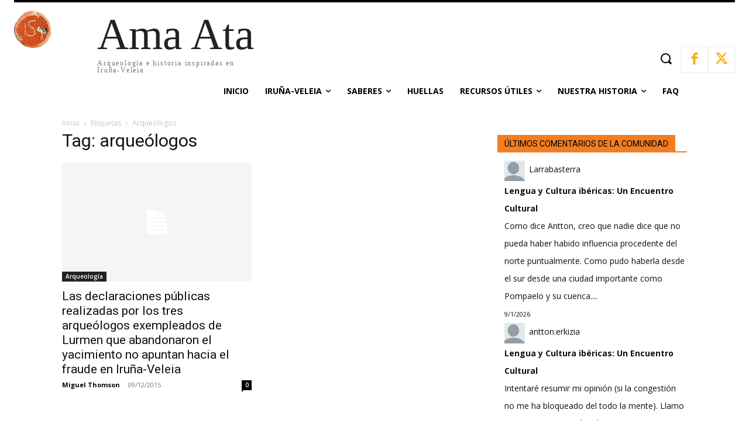

--- FILE ---
content_type: text/css; charset=utf-8
request_url: https://www.amaata.com/wp-content/cache/min/1/wp-content/plugins/disqus-recent-comments-widget/disqus_rcw.css?ver=1762190839
body_size: 306
content:
.disqus_rcw_author_name{position:relative;top:-15px;display:inline-block}.disqus_rcw_single_comment_wrapper{margin-bottom:15px}.disqus_rcw_avatar{width:35px}.disqus_rcw_thread_title{font-weight:700;text-decoration:none}.disqus_rcw_thread_title:hover{text-decoration:underline}.disqus_rcw_comment_actual_wrapper{font-style:italic}.disqus_rcw_clear{clear:both}.disqus_rcw_author_wrapper{margin-bottom:7px}img.disqus_rcw_avatar_html5{float:left;width:35px;margin-right:7px}div.disqus_rcw_author{float:left}.disqus_rcw_post_time_html5{font-size:75%}ul.disqus_rcw_comments_list li{list-style-type:none}.disqus_rcw_message{text-decoration:none}.disqus_rcw_message:hover{text-decoration:underline}